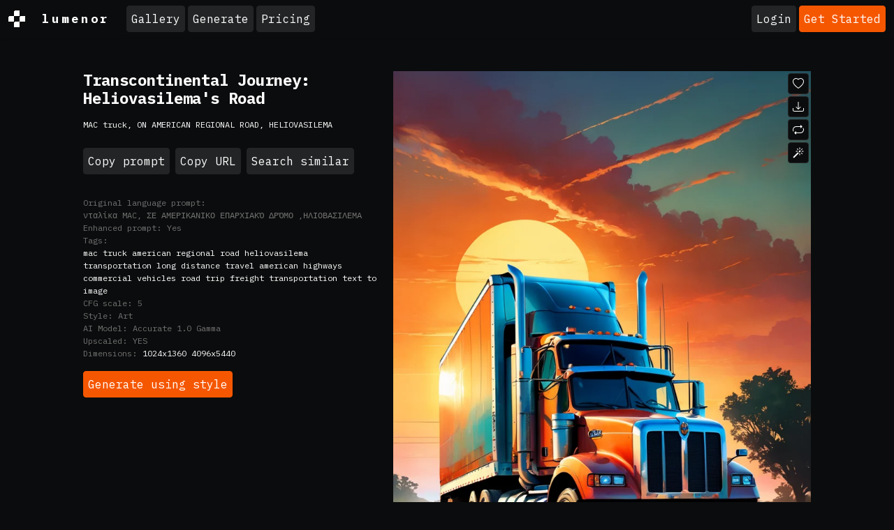

--- FILE ---
content_type: text/html; charset=UTF-8
request_url: https://lumenor.ai/ai-generated-images-gallery/ntalika-mac-amerikaniko-eparchiako-dromo-hqqmRNckLG/
body_size: 19008
content:
<!doctype html>
<html lang="en" class="h-100">

<head>
	<meta charset="utf-8">
	<title>Premium Free ai Images | ntalika mac se amerikaniko eparchiako dromo eliobasilema</title>
	<meta name="viewport" content="width=device-width, initial-scale=1">
	<meta name="google-adsense-account" content="ca-pub-7863983431289839">
	<!--<script async src="https://pagead2.googlesyndication.com/pagead/js/adsbygoogle.js?client=ca-pub-7863983431289839" crossorigin="anonymous"></script>-->

	<link rel="preconnect" href="https://cdn.lumenor.ai" crossorigin>
	<link rel="preconnect" href="https://imagedelivery.net" crossorigin>
	<link rel="stylesheet" href="https://cdn.lumenor.ai/css/dropzone-6.0.0.min.css">
	<link rel="stylesheet" href="/assets/bootstrap-night.css?ver=20240129">
	<link rel="stylesheet" href="/assets/main.css?ver=20240729">
	<meta name="description" content="Download Free ai Generated: MAC truck, ON AMERICAN REGIONAL ROAD, HELIOVASILEMA; νταλίκα MAC, ΣΕ ΑΜΕΡΙΚΑΝΙΚΟ ΕΠΑΡΧΙΑΚΌ ΔΡΌΜΟ ,ΗΛΙΟΒΑΣΙΛΕΜΑ">
	<link rel="shortlink" href="https://lumenor.ai/ai-generated-images-gallery/hqqmRNckLG/">
	<link rel="canonical" href="https://lumenor.ai/ai-generated-images-gallery/ntalika-mac-amerikaniko-eparchiako-dromo-hqqmRNckLG/">
	<meta property="og:url" content="https://lumenor.ai/ai-generated-images-gallery/ntalika-mac-amerikaniko-eparchiako-dromo-hqqmRNckLG/">
	<meta property="og:title" content="Premium Free ai Images | ntalika mac se amerikaniko eparchiako dromo eliobasilema">
	<meta property="og:description" content="Download Free ai Generated: MAC truck, ON AMERICAN REGIONAL ROAD, HELIOVASILEMA; νταλίκα MAC, ΣΕ ΑΜΕΡΙΚΑΝΙΚΟ ΕΠΑΡΧΙΑΚΌ ΔΡΌΜΟ ,ΗΛΙΟΒΑΣΙΛΕΜΑ">
	<meta property="og:image" content="https://imagedelivery.net/F5KOmplEz0rStV2qDKhYag/856e9952-c584-4a3d-8f17-119e25cfeb00/tn">
	<meta property="og:type" content="website">
	<meta property="twitter:card" content="summary_large_image">
	<meta property="twitter:site" content="@lumenorai">
	<meta property="twitter:title" content="Premium Free ai Images | ntalika mac se amerikaniko eparchiako dromo eliobasilema">
	<meta property="twitter:image" content="https://imagedelivery.net/F5KOmplEz0rStV2qDKhYag/856e9952-c584-4a3d-8f17-119e25cfeb00/tn">
	<script type="text/javascript">(function(w,s){var e=document.createElement("script");e.type="text/javascript";e.async=true;e.src="https://cdn-eu.pagesense.io/js/yellowimagesinc/befe42a2c183448e91ce2c6f41695cdb.js";var x=document.getElementsByTagName("script")[0];x.parentNode.insertBefore(e,x);})(window,"script");</script>
	<script>
		(function (w, d, s, l, i) {
			w[l] = w[l] || [];
			w[l].push({
				'gtm.start': new Date().getTime(),
				event: 'gtm.js'
			});
			var f = d.getElementsByTagName(s)[0], j = d.createElement(s), dl = l != 'dataLayer' ? '&l=' + l : '';
			j.async = true;
			j.src = 'https://www.googletagmanager.com/gtm.js?id=' + i + dl;
			f.parentNode.insertBefore(j, f);
		})(window, document, 'script', 'dataLayer', 'GTM-5J5H2CC');
	</script>
	<script async src="https://www.googletagmanager.com/gtag/js?id=G-VFGMD4SH72"></script>
	<script>
		window.dataLayer = window.dataLayer || [];
		function gtag() {
			dataLayer.push(arguments);
		}
		gtag('js', new Date());
		gtag('config', 'G-VFGMD4SH72');
	</script>
	<link rel="icon" href="https://cdn.lumenor.ai/lumenor/favicons/favicon.ico" sizes="any">
	<link rel="icon" href="https://cdn.lumenor.ai/lumenor/favicons/favicon.svg" type="image/svg+xml">
	<link rel="apple-touch-icon" href="https://cdn.lumenor.ai/lumenor/favicons/apple-touch-icon.png">
	<link rel="manifest" href="/manifest.webmanifest">
	<meta name="apple-mobile-web-app-capable" content="yes">
	<meta name="msapplication-TileColor" content="#000">
	<meta name="viewport" content="initial-scale=1, viewport-fit=cover, width=device-width">
	<meta name="apple-mobile-web-app-status-bar-style" content="black-translucent">
	<meta name="theme-color" content="#000">
	</head>
<body class="d-flex flex-column h-100">
	<noscript><iframe src="https://www.googletagmanager.com/ns.html?id=GTM-5J5H2CC" height="0" width="0" style="display:none;visibility:hidden"></iframe></noscript>
	<svg xmlns="http://www.w3.org/2000/svg" style="display: none;">
	<symbol id="logo" viewBox="0 0 200 200"><path fill="currentColor" d="M186.1 101.1c0 37.3-16.5 64.2-36.7 85.9-7.4 4.2-15.4 7.5-23.8 9.7-5-2.8-10.9-1.6-19.1 3.1a99.43 99.43 0 0 1-20-.7c-3.4-6.4-8-13.2-26.6-7.4-4.8-2.1-9.3-4.5-13.7-7.3 4.8-12.7-29.4-47.3-29.4-82.8 0-55.2 48.7-93.1 83.1-91.8 23.2.9 39.2 12.6 61.4 11.3 1.8 1.4 3.6 2.8 5.3 4.4 6.5 24.9 19.5 46 19.5 75.6z"/><path d="M46.3 184.4c21.4-18.9 46-33.3 66.6-39.8 6.9-18.3 12.9-37.3 17.7-54-15.3 30.2-37.2 55.8-50.7 55.6-4.2 0-13.2-8.8-13.4-23.5 2.9-27.4 33.8-70 38-88.5-15.2 6.7-54 43.8-61.9 81.4-.5 2.4 3.6 5.5 5.7 6.4-2 3-7.6 1.3-11-.5-6.7-3.6-11.7-13.9-10.9-22.5 9.2-34 46.1-74.5 73.1-76 6.9-.2 18.5 11.6 18.2 19.1 0 15.6-38.1 79.2-35.4 87.5 14-5.6 40-36.6 54.7-67.7 1.2-3.7 6.9-22.8 9.8-28.4 4.8-9.1 10.4-11.7 14.6-12.2A98.35 98.35 0 0 0 100 0C44.8 0 0 44.8 0 100c0 35.5 18.5 66.6 46.3 84.4zm80.3-26.7c-6.1 15.8-12.9 30.4-20 42.1 6.6-.4 12.9-1.5 19.1-3.1 9.5-17.9 16.6-33.4 18.6-40.7-3.7-1.1-9.9-.5-17.7 1.7zm-40 41.4c6.2-9.5 12-20.8 17.5-33-13.2 6-28.3 14.6-44.1 25.5 8.3 3.7 17.3 6.3 26.6 7.5z"/><path d="M166.6 25.5c-6.4 15.4-17.5 60.2-24.8 86.1-2.7 9.6-5.8 19.5-9.1 29.2 1.6-.1 3.1-.1 4.6 0 14 1.7 23.5 17.1 13.3 43.1l-1.2 3A99.97 99.97 0 0 0 200 100a99.6 99.6 0 0 0-33.4-74.5z"/></symbol>
	<symbol id="heart-fill" viewBox="0 0 16 16"><path fill="#F55700" fill-rule="evenodd" d="M8 1.314C12.438-3.248 23.534 4.735 8 15-7.534 4.736 3.562-3.248 8 1.314z"/></symbol>
	<symbol id="heart" viewBox="0 0 16 16"><path d="m8 2.748-.717-.737C5.6.281 2.514.878 1.4 3.053c-.523 1.023-.641 2.5.314 4.385.92 1.815 2.834 3.989 6.286 6.357 3.452-2.368 5.365-4.542 6.286-6.357.955-1.886.838-3.362.314-4.385C13.486.878 10.4.28 8.717 2.01L8 2.748zM8 15C-7.333 4.868 3.279-3.04 7.824 1.143c.06.055.119.112.176.171a3.12 3.12 0 0 1 .176-.17C12.72-3.042 23.333 4.867 8 15z"/></symbol>
	<symbol id="upscale" viewBox="0 -960 960 960"><path fill="currentColor" d="M144-144v-192h72v69l117-117 51 51-117 117h69v72H144Zm480 0v-72h69L576-333l51-51 117 117v-69h72v192H624ZM333-576 216-693v69h-72v-192h192v72h-69l117 117-51 51Zm294 0-51-51 117-117h-69v-72h192v192h-72v-69L627-576Z"/></symbol>
	<symbol id="eye" viewBox="0 0 16 16"><path d="M16 8s-3-5.5-8-5.5S0 8 0 8s3 5.5 8 5.5S16 8 16 8zM1.173 8a13.133 13.133 0 0 1 1.66-2.043C4.12 4.668 5.88 3.5 8 3.5c2.12 0 3.879 1.168 5.168 2.457A13.133 13.133 0 0 1 14.828 8c-.058.087-.122.183-.195.288-.335.48-.83 1.12-1.465 1.755C11.879 11.332 10.119 12.5 8 12.5c-2.12 0-3.879-1.168-5.168-2.457A13.134 13.134 0 0 1 1.172 8z"/><path d="M8 5.5a2.5 2.5 0 1 0 0 5 2.5 2.5 0 0 0 0-5zM4.5 8a3.5 3.5 0 1 1 7 0 3.5 3.5 0 0 1-7 0z"/></symbol>
	<symbol id="eye-fill" viewBox="0 0 16 16"><path d="M10.5 8a2.5 2.5 0 1 1-5 0 2.5 2.5 0 0 1 5 0z"/><path d="M0 8s3-5.5 8-5.5S16 8 16 8s-3 5.5-8 5.5S0 8 0 8zm8 3.5a3.5 3.5 0 1 0 0-7 3.5 3.5 0 0 0 0 7z"/></symbol>
	<symbol id="trash" viewBox="0 -960 960 960"><path d="M261-120q-24.75 0-42.375-17.625T201-180v-570h-41v-60h188v-30h264v30h188v60h-41v570q0 24-18 42t-42 18H261Zm438-630H261v570h438v-570ZM367-266h60v-399h-60v399Zm166 0h60v-399h-60v399ZM261-750v570-570Z"/></symbol>
	<symbol id="trash-fill" viewBox="0 -960 960 960"><path d="M261-120q-24 0-42-18t-18-42v-570h-41v-60h188v-30h264v30h188v60h-41v570q0 24-18 42t-42 18H261Zm106-146h60v-399h-60v399Zm166 0h60v-399h-60v399Z"/></symbol>
	<symbol id="clipboard" viewBox="0 0 16 16"><path d="M4 1.5H3a2 2 0 0 0-2 2V14a2 2 0 0 0 2 2h10a2 2 0 0 0 2-2V3.5a2 2 0 0 0-2-2h-1v1h1a1 1 0 0 1 1 1V14a1 1 0 0 1-1 1H3a1 1 0 0 1-1-1V3.5a1 1 0 0 1 1-1h1v-1z"/><path d="M9.5 1a.5.5 0 0 1 .5.5v1a.5.5 0 0 1-.5.5h-3a.5.5 0 0 1-.5-.5v-1a.5.5 0 0 1 .5-.5h3zm-3-1A1.5 1.5 0 0 0 5 1.5v1A1.5 1.5 0 0 0 6.5 4h3A1.5 1.5 0 0 0 11 2.5v-1A1.5 1.5 0 0 0 9.5 0h-3z"/></symbol>
	<symbol id="clipboard-fill" viewBox="0 0 16 16"><path fill-rule="evenodd" d="M10 1.5a.5.5 0 0 0-.5-.5h-3a.5.5 0 0 0-.5.5v1a.5.5 0 0 0 .5.5h3a.5.5 0 0 0 .5-.5v-1Zm-5 0A1.5 1.5 0 0 1 6.5 0h3A1.5 1.5 0 0 1 11 1.5v1A1.5 1.5 0 0 1 9.5 4h-3A1.5 1.5 0 0 1 5 2.5v-1Zm-2 0h1v1A2.5 2.5 0 0 0 6.5 5h3A2.5 2.5 0 0 0 12 2.5v-1h1a2 2 0 0 1 2 2V14a2 2 0 0 1-2 2H3a2 2 0 0 1-2-2V3.5a2 2 0 0 1 2-2Z"/></symbol>
	<symbol id="info-circle" viewBox="0 0 16 16"><path d="M8 15A7 7 0 1 1 8 1a7 7 0 0 1 0 14zm0 1A8 8 0 1 0 8 0a8 8 0 0 0 0 16z"/><path d="m8.93 6.588-2.29.287-.082.38.45.083c.294.07.352.176.288.469l-.738 3.468c-.194.897.105 1.319.808 1.319.545 0 1.178-.252 1.465-.598l.088-.416c-.2.176-.492.246-.686.246-.275 0-.375-.193-.304-.533L8.93 6.588zM9 4.5a1 1 0 1 1-2 0 1 1 0 0 1 2 0z"/></symbol>
	<symbol id="repeat" viewBox="0 0 16 16"><path d="M11 5.466V4H5a4 4 0 0 0-3.584 5.777.5.5 0 1 1-.896.446A5 5 0 0 1 5 3h6V1.534a.25.25 0 0 1 .41-.192l2.36 1.966c.12.1.12.284 0 .384l-2.36 1.966a.25.25 0 0 1-.41-.192Zm3.81.086a.5.5 0 0 1 .67.225A5 5 0 0 1 11 13H5v1.466a.25.25 0 0 1-.41.192l-2.36-1.966a.25.25 0 0 1 0-.384l2.36-1.966a.25.25 0 0 1 .41.192V12h6a4 4 0 0 0 3.585-5.777.5.5 0 0 1 .225-.67Z"/></symbol>
	<symbol id="magic" viewBox="0 0 16 16"><path d="M9.5 2.672a.5.5 0 1 0 1 0V.843a.5.5 0 0 0-1 0v1.829Zm4.5.035A.5.5 0 0 0 13.293 2L12 3.293a.5.5 0 1 0 .707.707L14 2.707ZM7.293 4A.5.5 0 1 0 8 3.293L6.707 2A.5.5 0 0 0 6 2.707L7.293 4Zm-.621 2.5a.5.5 0 1 0 0-1H4.843a.5.5 0 1 0 0 1h1.829Zm8.485 0a.5.5 0 1 0 0-1h-1.829a.5.5 0 0 0 0 1h1.829ZM13.293 10A.5.5 0 1 0 14 9.293L12.707 8a.5.5 0 1 0-.707.707L13.293 10ZM9.5 11.157a.5.5 0 0 0 1 0V9.328a.5.5 0 0 0-1 0v1.829Zm1.854-5.097a.5.5 0 0 0 0-.706l-.708-.708a.5.5 0 0 0-.707 0L8.646 5.94a.5.5 0 0 0 0 .707l.708.708a.5.5 0 0 0 .707 0l1.293-1.293Zm-3 3a.5.5 0 0 0 0-.706l-.708-.708a.5.5 0 0 0-.707 0L.646 13.94a.5.5 0 0 0 0 .707l.708.708a.5.5 0 0 0 .707 0L8.354 9.06Z"/></symbol>
	<symbol id="arrow-right" viewBox="0 0 16 16"><path fill="currentColor" d="M7.71 13.79c-.15-.15-.22-.29-.22-.43s.07-.29.22-.43L12 8.64H2.55a.57.57 0 0 1-.43-.19c-.13-.13-.19-.27-.19-.43s.06-.31.19-.43c.13-.13.27-.19.43-.19H12L7.7 3.1c-.15-.15-.22-.29-.22-.44 0-.15.08-.3.22-.45.15-.15.29-.22.43-.22s.29.07.43.22l5.25 5.25c.08.08.15.17.19.26a.671.671 0 0 1 0 .55c-.04.09-.1.18-.19.26l-5.25 5.25c-.15.14-.29.22-.43.22s-.29-.07-.43-.22Z" /></symbol>
	<symbol id="download" viewBox="0 0 16 16"><path d="M.5 9.9a.5.5 0 0 1 .5.5v2.5a1 1 0 0 0 1 1h12a1 1 0 0 0 1-1v-2.5a.5.5 0 0 1 1 0v2.5a2 2 0 0 1-2 2H2a2 2 0 0 1-2-2v-2.5a.5.5 0 0 1 .5-.5z"/><path d="M7.646 11.854a.5.5 0 0 0 .708 0l3-3a.5.5 0 0 0-.708-.708L8.5 10.293V1.5a.5.5 0 0 0-1 0v8.793L5.354 8.146a.5.5 0 1 0-.708.708l3 3z"/></symbol>
	<symbol id="pending" viewBox="0 0 16 16"><path d="M13.359 11.238C15.06 9.72 16 8 16 8s-3-5.5-8-5.5a7.028 7.028 0 0 0-2.79.588l.77.771A5.944 5.944 0 0 1 8 3.5c2.12 0 3.879 1.168 5.168 2.457A13.134 13.134 0 0 1 14.828 8c-.058.087-.122.183-.195.288-.335.48-.83 1.12-1.465 1.755-.165.165-.337.328-.517.486l.708.709z"/><path d="M11.297 9.176a3.5 3.5 0 0 0-4.474-4.474l.823.823a2.5 2.5 0 0 1 2.829 2.829l.822.822zm-2.943 1.299.822.822a3.5 3.5 0 0 1-4.474-4.474l.823.823a2.5 2.5 0 0 0 2.829 2.829z"/><path d="M3.35 5.47c-.18.16-.353.322-.518.487A13.134 13.134 0 0 0 1.172 8l.195.288c.335.48.83 1.12 1.465 1.755C4.121 11.332 5.881 12.5 8 12.5c.716 0 1.39-.133 2.02-.36l.77.772A7.029 7.029 0 0 1 8 13.5C3 13.5 0 8 0 8s.939-1.721 2.641-3.238l.708.709zm10.296 8.884-12-12 .708-.708 12 12-.708.708z"/></symbol>
	<symbol id="pending-fill" viewBox="0 0 16 16"><path d="m10.79 12.912-1.614-1.615a3.5 3.5 0 0 1-4.474-4.474l-2.06-2.06C.938 6.278 0 8 0 8s3 5.5 8 5.5a7.029 7.029 0 0 0 2.79-.588zM5.21 3.088A7.028 7.028 0 0 1 8 2.5c5 0 8 5.5 8 5.5s-.939 1.721-2.641 3.238l-2.062-2.062a3.5 3.5 0 0 0-4.474-4.474L5.21 3.089z"/><path d="M5.525 7.646a2.5 2.5 0 0 0 2.829 2.829l-2.83-2.829zm4.95.708-2.829-2.83a2.5 2.5 0 0 1 2.829 2.829zm3.171 6-12-12 .708-.708 12 12-.708.708z"/></symbol>
	<symbol id="grid" viewBox="0 -960 960 960"><path d="m323-205 157-94 157 95-42-178 138-120-182-16-71-168-71 167-182 16 138 120-42 178ZM233-80l65-281L80-550l288-25 112-265 112 265 288 25-218 189 65 281-247-149L233-80Zm247-355Z"/></symbol>
	<symbol id="grid-fill" viewBox="0 -960 960 960"><path d="m233-80 65-281L80-550l288-25 112-265 112 265 288 25-218 189 65 281-247-149L233-80Z"/></symbol>
	<symbol id="person-dash" viewBox="0 0 16 16"><path d="M12.5 16a3.5 3.5 0 1 0 0-7 3.5 3.5 0 0 0 0 7ZM11 12h3a.5.5 0 0 1 0 1h-3a.5.5 0 0 1 0-1Zm0-7a3 3 0 1 1-6 0 3 3 0 0 1 6 0ZM8 7a2 2 0 1 0 0-4 2 2 0 0 0 0 4Z"/><path d="M8.256 14a4.474 4.474 0 0 1-.229-1.004H3c.001-.246.154-.986.832-1.664C4.484 10.68 5.711 10 8 10c.26 0 .507.009.74.025.226-.341.496-.65.804-.918C9.077 9.038 8.564 9 8 9c-5 0-6 3-6 4s1 1 1 1h5.256Z"/></symbol>
	<symbol id="delete-forever" viewBox="0 -960 960 960"><path d="m376-300 104-104 104 104 56-56-104-104 104-104-56-56-104 104-104-104-56 56 104 104-104 104 56 56Zm-96 180q-33 0-56.5-23.5T200-200v-520h-40v-80h200v-40h240v40h200v80h-40v520q0 33-23.5 56.5T680-120H280Zm400-600H280v520h400v-520Zm-400 0v520-520Z"/></symbol>
</svg>
	<header class="header">
		<div id="discounts">
</div>

<template id="discountTemplate">
	<a
					href="https://lumenor.ai/pricing/"
					class="discount d-flex justify-content-center container-fluid py-2 flex-column flex-sm-row text-center"
	>
		<span>50% OFF Everything! Use code: <span class="discount__promo-code"></span></span>
		<span class="mx-2 d-none d-sm-block">/</span>
		<span>Shop now ➜</span>
	</a>
</template>

<script>
	const DISCOUNTS = [
		{
			startDate: new Date("2023-11-20T00:00:00Z"),
			endDate: new Date("2023-11-27T07:00:00Z"),
			promoCode: 'LUBFCW23',
			bgColor: '#F55700',
			textColor: '#FFFFFF'
		},
		{
			startDate: new Date("2023-11-27T07:00:00Z"),
			endDate: new Date("2023-12-04T07:00:00Z"),
			promoCode: 'LUBFCW23',
			bgColor: '#FFFFFF',
			textColor: '#111111'
		}
	]

	const currentDate = new Date();

	const bannerTemplate = document.getElementById('discountTemplate').content;
	function insertBanner(backgroundColor, textColor, promoCode) {
		const bannerClone = document.importNode(bannerTemplate, true)

		bannerClone.querySelector('.discount').style.backgroundColor = backgroundColor
		bannerClone.querySelector('.discount').style.color = textColor
		bannerClone.querySelector('.discount__promo-code').innerText = promoCode

		document.getElementById('discounts').appendChild(bannerClone)
	}

	for (let i = 0; i < DISCOUNTS.length; i++) {
		const discount = DISCOUNTS[i];
		if (currentDate >= discount.startDate && currentDate <= discount.endDate) {
			insertBanner(discount.bgColor, discount.textColor, discount.promoCode);
			break;
		}
	}
</script>
		<nav class="navbar navbar-expand-lg navbar-dark bg-dark shadow-sm">
			<div class="container-fluid justify-content-start">
				<a href="/" class="logo d-flex align-items-center me-3 me-xl-4">
					<div class="logo__icon me-3 me-xl-4"></div>lumenor
				</a>

									<div class="d-none d-lg-flex">
						<ul class="navbar-nav me-auto">
	<li class="nav-item">
		<a class="btn me-1 mb-2 mb-lg-0 btn-secondary" href="https://lumenor.ai/ai-generated-images-gallery/">Gallery</a>
	</li>
	<li class="nav-item">
		<a class="btn me-1 mb-2 mb-lg-0 btn-secondary" href="https://lumenor.ai/ai-image-generator/">Generate</a>
	</li>
	
	<li class="nav-item">
		<a class="btn btn-secondary" href="https://lumenor.ai/pricing/">Pricing</a>
	</li>
</ul>
					</div>

					<div class="ms-auto text-nowrap d-flex align-items-center position-relative">
												<a class="btn me-1 btn-secondary" href="https://lumenor.ai/sso/login/">Login</a>
						<a class="btn btn-warning d-none d-sm-block" href="https://lumenor.ai/sso/login/">Get Started</a>
											</div>

					<button class="navbar-toggler d-block d-lg-none" type="button" data-bs-toggle="offcanvas"
						data-bs-target="#offcanvasWithBackdrop" aria-controls="offcanvasWithBackdrop">
						<span class="navbar-toggler-icon"></span>
					</button>
				
			</div>
		</nav>
		<div class="offcanvas offcanvas-start" data-bs-scroll="true" tabindex="-1" id="offcanvasWithBackdrop"
			aria-labelledby="offcanvasWithBackdropLabel">
			<div class="offcanvas-header">
				<a href="/" class="logo d-flex align-items-center me-3 me-xl-4">
					<div class="logo__icon me-3 me-xl-4"></div>lumenor
				</a>
				<button type="button" class="btn-close text-reset" data-bs-dismiss="offcanvas" aria-label="Close"></button>
			</div>
			<div class="offcanvas-body">
				<ul class="navbar-nav me-auto">
	<li class="nav-item">
		<a class="btn me-1 mb-2 mb-lg-0 btn-secondary" href="https://lumenor.ai/ai-generated-images-gallery/">Gallery</a>
	</li>
	<li class="nav-item">
		<a class="btn me-1 mb-2 mb-lg-0 btn-secondary" href="https://lumenor.ai/ai-image-generator/">Generate</a>
	</li>
	
	<li class="nav-item">
		<a class="btn btn-secondary" href="https://lumenor.ai/pricing/">Pricing</a>
	</li>
</ul>
			</div>
		</div>
	</header>
	<main>
<section id="prompt-item" class="container-xxl pt-5 position-relative">
	<button type="button" class="btn-close d-none" data-bs-dismiss="modal" aria-label="Close"></button>

	<div class="row">
		<div class="col-xl-10 mx-auto">
			<div class="row">
				<div class="col-lg-5 mb-2 mb-lg-4 order-2 order-lg-1">
					<h1 class="prompt-header">Transcontinental Journey: Heliovasilema's Road</h1>					<p id="prompt" class="prompt-text">MAC truck, ON AMERICAN REGIONAL ROAD, HELIOVASILEMA</p>

					<div class="mt-4 mb-3 d-flex flex-wrap">
						<div class="btn btn-secondary me-2 mb-2" id="copy-prompt" data-bs-toggle="tooltip" data-bs-placement="top" data-bs-title="Copied!" data-bs-trigger="manual">Copy prompt</div>
						<div class="btn btn-secondary me-2 mb-2" id="copy-url" data-url="https://lumenor.ai/ai-generated-images-gallery/hqqmRNckLG/" data-bs-toggle="tooltip" data-bs-placement="top" data-bs-title="Copied!" data-bs-trigger="manual">Copy URL</div>
						<a class="btn btn-secondary me-2 mb-2" href="https://lumenor.ai/ai-generated-images-gallery/s/ntalika MAC/">Search similar</a>
					</div>

					<dl class="text-muted">
											<div class="row gx-2">
							<dt class="col-auto m-0 prompt-text">Original language prompt:</dt>
							<dd class="col-auto m-0 prompt-text">νταλίκα MAC, ΣΕ ΑΜΕΡΙΚΑΝΙΚΟ ΕΠΑΡΧΙΑΚΌ ΔΡΌΜΟ ,ΗΛΙΟΒΑΣΙΛΕΜΑ</dd>
						</div>
											<!--<div class="row gx-2">
							<dt class="col-auto m-0 prompt-text">Negative prompt:</dt>
							<dd class="col-auto m-0 prompt-text">–&nbsp;</dd>
						</div> -->
						<div class="row gx-2">
							<dt class="col-auto m-0 prompt-text">Enhanced prompt:</dt>
							<dd class="col-auto m-0 prompt-text">Yes</dd>
						</div>
											<div class="row gx-2">
							<dt class="col-auto m-0 prompt-text">Tags:</dt>
							<dd class="col-auto m-0 prompt-text"><a href="https://lumenor.ai/ai-generated-images-gallery/s/mac truck/">mac truck</a> <a href="https://lumenor.ai/ai-generated-images-gallery/s/american regional road/">american regional road</a> <a href="https://lumenor.ai/ai-generated-images-gallery/s/heliovasilema/">heliovasilema</a> <a href="https://lumenor.ai/ai-generated-images-gallery/s/transportation/">transportation</a> <a href="https://lumenor.ai/ai-generated-images-gallery/s/long distance travel/">long distance travel</a> <a href="https://lumenor.ai/ai-generated-images-gallery/s/american highways/">american highways</a> <a href="https://lumenor.ai/ai-generated-images-gallery/s/commercial vehicles/">commercial vehicles</a> <a href="https://lumenor.ai/ai-generated-images-gallery/s/road trip/">road trip</a> <a href="https://lumenor.ai/ai-generated-images-gallery/s/freight transportation/">freight transportation</a> <a href="https://lumenor.ai/ai-generated-images-gallery/s/text to image/">text to image</a> </dd>
						</div>
											<div class="row gx-2">
							<dt class="col-auto m-0 prompt-text">CFG scale:</dt>
							<dd class="col-auto m-0 prompt-text">5</dd>
						</div>
												<div class="row gx-2">
							<dt class="col-auto m-0 prompt-text">Style:</dt>
							<dd class="col-auto m-0 prompt-text">Art</dd>
						</div>
						<div class="row gx-2">
							<dt class="col-auto m-0 prompt-text">AI Model:</dt>
							<dd class="col-auto m-0 prompt-text">Accurate 1.0 Gamma</dd>
						</div>
						<div class="row gx-2">
							<dt class="col-auto m-0 prompt-text">Upscaled:</dt>
							<dd class="col-auto m-0 prompt-text"><span id="upscaled"></span></dd>
						</div>
						<div class="row gx-2">
							<dt class="col-auto m-0 prompt-text">Dimensions:</dt>
							<dd class="col-auto m-0 prompt-text">
								<a href="" id="dim-src" target="_blank" title="Source" class="prompt-text">1024x1360</a>
								<a href="" id="dim-upscaled" target="_blank" class="prompt-text" title="Upscaled"></a>
							</dd>
						</div>
											</dl>

					<a id="btn-similar" href="https://lumenor.ai/ai-image-generator/hqqmRNckLG/" class="btn btn-warning">Generate using style</a>

					<!-- 						<div class="vda pt-4">
							<script async src="https://pagead2.googlesyndication.com/pagead/js/adsbygoogle.js?client=ca-pub-7863983431289839" crossorigin="anonymous"></script>
							<ins class="adsbygoogle" data-ad-client="ca-pub-7863983431289839" data-ad-slot="1456999359" data-ad-format="auto" data-full-width-responsive="true"></ins>
							<script>
								(adsbygoogle = window.adsbygoogle || []).push({});
							</script>
						</div>
					 -->

				</div>
				<div class="col-lg-7 order-1 order-lg-2 mb-4 mb-lg-0">
					<div id="carousel-prompt" class="carousel slide" data-bs-ride="carousel" data-bs-interval="false" data-token="a88939229084e29190771d0f0fdc2abfa41238df89edfebf3bac44834f8f2163" data-url="https://lumenor.ai/ajax/moderation/image/">

						<div class="carousel-inner">
													<div class="image-show position-relative carousel-item active" data-id="150978" itemscope itemtype="https://schema.org/ImageObject">
								<div class="d-none">
									<span itemprop="name">νταλίκα MAC, ΣΕ ΑΜΕΡΙΚΑΝΙΚΟ ΕΠΑΡΧΙΑΚΌ ΔΡΌΜΟ ,ΗΛΙΟΒΑΣΙΛΕΜΑ</span>
									<span itemprop="license">https://lumenor.ai/terms-of-service/</span>
									<span itemprop="acquireLicensePage">https://lumenor.ai/ai-generated-images-gallery/hqqmRNckLG/</span>
									<span itemprop="creator" itemtype="https://schema.org/Organization" itemscope>
									<meta itemprop="name" content="lumenor AI" />
									</span>
									<span itemprop="copyrightNotice">lumenor AI</span>
									<span itemprop="creditText">lumenor AI</span>
								</div>

								<img data-source="https://yi-ai.s3.eu-central-1.amazonaws.com/prod/670000/670095/2023/09/27-0053436-65147e3ba17b4.png" src="https://lumenor.ai/cdn-cgi/imagedelivery/F5KOmplEz0rStV2qDKhYag/856e9952-c584-4a3d-8f17-119e25cfeb00/source" class="d-block w-100" alt="νταλίκα MAC, ΣΕ ΑΜΕΡΙΚΑΝΙΚΟ ΕΠΑΡΧΙΑΚΌ ΔΡΌΜΟ ,ΗΛΙΟΒΑΣΙΛΕΜΑ" itemprop="contentUrl">

								
								<button data-bs-placement="right" data-bs-toggle="tooltip" title="Like" data-liked="" data-id="150978" class="like d-inline-flex btn btn-dark">
								<svg width="16" height="16" fill="currentColor" class="bi" class="me-2"><use xlink:href="#heart"></use></svg></button>
								<button data-bs-placement="right" data-bs-toggle="tooltip" title="Download" class="download d-inline-flex btn btn-dark">
								<svg width="16" height="16" fill="currentColor" class="bi" class="me-2"><use xlink:href="#download"></use></svg></button>
								<button data-bs-placement="right" data-bs-toggle="tooltip" title="Generate variations" data-id="150978" data-prompt-id="53436" class="variation d-inline-flex btn btn-dark">
								<svg width="16" height="16" fill="currentColor" class="bi" class="me-2"><use xlink:href="#repeat"></use></svg></button>
								<button data-bs-placement="right" data-bs-toggle="tooltip" title="Generate using style" data-url="https://lumenor.ai/ai-image-generator/hqqmRNckLG/150978/" class="similar d-inline-flex btn btn-dark">
								<svg width="16" height="16" fill="currentColor" class="bi" class="me-2"><use xlink:href="#magic"></use></svg></button>
								<button data-bs-placement="right" data-bs-toggle="tooltip" title="Upscale" data-url="https://yi-ai.s3.eu-central-1.amazonaws.com/prod/670000/670095/2023/09/27-0003017-65147f238cccd-upscaled.png" data-id="150978" class="upscale d-inline-flex btn btn-dark visually-hidden">
									<svg width="16" height="16" fill="currentColor" class="bi" class="me-2"><use xlink:href="#upscale"></use></svg>
								</button>
							</div>
																		</div>

						<div class="carousel-indicators">
															<button id="carusel150978" type="button" data-bs-target="#carousel-prompt" data-bs-slide-to="0" aria-label="Variant 0" class="carousel-thumbs__item active" aria-current="true">
									<img src="https://lumenor.ai/cdn-cgi/imagedelivery/F5KOmplEz0rStV2qDKhYag/856e9952-c584-4a3d-8f17-119e25cfeb00/source" class="img-fluid" alt="νταλίκα MAC, ΣΕ ΑΜΕΡΙΚΑΝΙΚΟ ΕΠΑΡΧΙΑΚΌ ΔΡΌΜΟ ,ΗΛΙΟΒΑΣΙΛΕΜΑ" >
								</button>
													</div>
					</div>

				</div>

				<!--					<div class="col-12 pt-4 order-5">
						<div class="vda">
							<script async src="https://pagead2.googlesyndication.com/pagead/js/adsbygoogle.js?client=ca-pub-7863983431289839" crossorigin="anonymous"></script>
							<ins class="adsbygoogle" data-ad-client="ca-pub-7863983431289839" data-ad-slot="8022407701"  data-ad-format="auto" data-full-width-responsive="true"></ins>
							<script>
								(adsbygoogle = window.adsbygoogle || []).push({});
							</script>
						</div>
					</div>
				-->

			</div>
		</div>
	</div>
</section>
<!-- Elements -->
<div id="templates" class="visually-hidden">
	<div id="prompt-show">
		<a class="gallery__item" href="#" title="Gallery item">
			<img class="img-fluid" src="data:image/svg+xml;charset=utf8,%3Csvg%20xmlns='http://www.w3.org/2000/svg'%3E%3C/svg%3E" width="768" height="768" alt="">
			<div class="gallery__actions">
				<button title="Like" data-liked="" data-id="" class="like d-inline-flex btn btn-dark"><svg width="16" height="16" fill="currentColor" class="bi" class="me-2"><use xlink:href="#heart"></use></svg></button>
							</div>
		</a>
	</div>
	<div id="post-show-paginate">
		<a class="btn btn-secondary me-2" href=""></a>
	</div>
	<div id="post-show-empty">
		<h1>Nothing here</h1>
	</div>
	<div id="post-show">
		<div>
			<h4 class="post-title"></h4>
			<p><span class="post-category_name"></span> <span class="post-published_at text-muted"></span></p>
			<p class="post-excerpt"></p>
			<p><a class="btn btn-secondary post-url" href="">Read more &rarr;</a></p>
		</div>
	</div>
</div>

<!-- Basic Toast -->
<div class="position-fixed bottom-0 end-0 p-3" style="z-index: 9999">
	<div id="basic-toast" class="toast" role="alert" aria-live="assertive" aria-atomic="true" data-bs-delay="5000" data-bs-autohide="true">
		<div class="toast-header">
			<div class="toast-title me-auto"></div>
			<button type="button" class="btn-close" data-bs-dismiss="toast" aria-label="Close"></button>
		</div>
		<div class="toast-body"></div>
	</div>
</div>

<!-- Center Toast -->
<div class="position-fixed p-3 top-50 start-50 translate-middle" style="z-index: 9999">
	<div id="center-toast" class="toast" role="alert" aria-live="assertive" aria-atomic="true" data-bs-delay="20000" data-bs-autohide="true">
		<div class="toast-header">
			<div class="toast-title me-auto"></div>
			<button type="button" class="btn-close" data-bs-dismiss="toast" aria-label="Close"></button>
		</div>
		<div class="toast-body"></div>
	</div>
</div>

<!-- Prompt Modal -->
<div id="prompt-modal" class="modal fade modal_prompt" data-bs-keyboard="false" tabindex="-1" aria-hidden="true">
	<div class="modal-dialog modal-xl" >
		<div class="modal-content">
			<div class="modal-body"></div>
		</div>
	</div>
</div>
</main>

<footer class="footer text-muted mt-auto">
	<div class="container-xxl">
		
		<small class="text-dark">Make your idea matter! Trademarks and brands are the property of their respective owners. <br>&copy; 2015–2026 Yellow Images Inc. Vancouver, BC, Canada.</small>
	</div>
</footer>
<script src="https://cdn.lumenor.ai/js/jquery-3.7.0.min.js"></script>
<script src="https://cdn.lumenor.ai/js/bootstrap.bundle-5.1.3.min.js"></script>
<script src="https://cdn.lumenor.ai/js/dropzone-6.0.0.min.js"></script>
<script src="https://cdn.lumenor.ai/js/imagesloaded.pkgd-5.0.0.min.js"></script>
<script src="https://cdn.lumenor.ai/js/masonry.pkgd-4.2.2.min.js"></script>
<script src="https://cdn.lumenor.ai/js/swiper-9.4.1.min.js"></script>
<script>
/**
 * ----------------------------------
 * MASONRY WRAPPER PLUGIN
 * bring magic to floated images list
 * ----------------------------------
 */
(function($, window, document, undefined) {
	var pluginName = 'masonryGrid';

	function Plugin(element, options) {
		// Store a reference to the source element
		this.el = element;

		// Store a jQuery reference  to the source element
		this.$el = $(element);

		// Set the instance options extending the plugin defaults and the options passed by the user
		this.options = $.extend({}, $.fn[pluginName].defaults, options);

		// Initialize the plugin instance
		this.init();
	}

	Plugin.prototype = {
		init: function() {
			// Add empty grid sizer for width calculation
			this.$el.append('<div class="gallery__sizer"></div>');

			// init desandro's masonry plugin
			this.$el.masonry(this.options)

			// listen for elements assertions
			this.$el.on('insert.' + pluginName, function(event, items, type) {
				var methodType = type === 'prepend' ? 'prepended' : 'appended'

				if (items) {
					this.insertItems(items, type)
				}
			}.bind(this))

			// listen for elements updates
			this.$el.on('update.' + pluginName, function(event, items, type) {
				type = type || 'update'
				if (items.length) {
					this.updateItems(items, type)
				}
			}.bind(this))

			if (this.$el.data('template')) {
				$(this.$el.data('template')).find('.gallery__item').addClass('is-loading')
			}
		},
		destroy: function() {
			this.$el.off('append.' + pluginName)

			if (this.$el.data('template')) {
				$(this.$el.data('template')).find('.gallery__item').removeClass('is-loading')
			}
		},

		updateItems: function(items, type) {
			var $grid = this.$el
			var methods = {
				'append': 'appended',
				'prepend': 'prepended',
				'update': 'layout'
			}

			$grid.masonry( methods[type], items );

			$(items).imagesLoaded().progress( function( imgLoad, image ) {
				var $item = $( image.img ).parents('.gallery__item');
				$item.removeClass('is-loading');
			});

			$(items).filter('.vda.is-loading').removeClass('is-loading')
		}
	};

	$.fn[pluginName] = function(options) {
		var args = arguments;

		if (options === undefined || typeof options === 'object') {
			// Creates a new plugin instance, for each selected element, and stores a reference withint the element's data
			return this.each(function() {
				if (!$.data(this, 'plugin_' + pluginName)) {
					$.data(this, 'plugin_' + pluginName, new Plugin(this, options));
				}
			});
		} else if (typeof options === 'string' && options[0] !== '_' && options !== 'init') {
			// Call a public plugin method (not starting with an underscore) for each selected element.
			if (Array.prototype.slice.call(args, 1).length == 0 && $.inArray(options, $.fn[pluginName].getters) != -1) {
				// If the user does not pass any arguments and the method allows to work as a getter then break the chainability so we can return a value instead the element reference.
				var instance = $.data(this[0], 'plugin_' + pluginName);

				return instance[options].apply(instance, Array.prototype.slice.call(args, 1));
			} else {
				// Invoke the speficied method on each selected element
				return this.each(function() {
					var instance = $.data(this, 'plugin_' + pluginName);
					if (instance instanceof Plugin && typeof instance[options] === 'function') {
						instance[options].apply(instance, Array.prototype.slice.call(args, 1));
					}
				});
			}
		}
	};

	/**
	 * Default options
	 */
	$.fn[pluginName].defaults = {
		itemSelector: '.gallery__item',
		columnWidth: '.gallery__sizer',
		percentPosition: true,
		gutter: 0,
		horizontalOrder: true,
		stagger: '0.05s',
		transitionDuration: 0 // '0.2s',
	};

})(jQuery, window, document);

$(function() {
	var $toast = $('#basic-toast'),
			$toastTitle = $toast.find('.toast-title'),
			$toastBody = $toast.find('.toast-body')

	$($toast).on('hidden.bs.toast', function () {
		$toastTitle.html('');
		$toastBody.html('');
	})

	/*
	 * Custom range input track
	 */
	const ranges = document.querySelectorAll('#jsRange')

	// Adding a listener to every input in order to have a dynamic progress
	for (const range of ranges) {
			range.addEventListener('input', () => {
					const value = (range.value - range.min) / (range.max - range.min) * 100
					range.style.setProperty('--value', value + '%')
			})
	}

	document.addEventListener('DOMContentLoaded', () => {
			for (const range of ranges) {
					const value = (range.value - range.min) / (range.max - range.min) * 100
					range.style.setProperty('--value', value + '%')
			}
	})

	document.addEventListener("DOMContentReady", function() {
		$("#basic-toast").toast();
	});

	// var toastElList = [].slice.call(document.querySelectorAll('.toast'))
	// var toastList = toastElList.map(function (toastEl) {
	// 	return new bootstrap.Toast(toastEl)
	// })

	$('[data-bs-toggle="tooltip"]').tooltip()

	/**
	 * Query string params
	 */
	const qs = new Proxy(new URLSearchParams(window.location.search), {
		get: (searchParams, prop) => searchParams.get(prop),
	});

	/**
	 * Packs card selector handler
	 */
	var select_pack = function(e) {
		var s = $(this).find(':selected').data('detail');

		$('#pack-button').attr('href', s.url);
		$('#pack-price').html(s.price);
	}

	/**
	 * ----------------------------------
	 * RANDOM
	 * ----------------------------------
	 */
	$.fn.rnd = function()
	{
		var get = function(min, max)
		{
			const minCeiled = Math.ceil(min);
			const maxFloored = Math.floor(max);
			return Math.floor(Math.random() * (maxFloored - minCeiled + 1) + minCeiled);
		}
		if(!$(this).val() || !$('#lock_seed').is(':checked')){
			$(this).val(get($(this).attr('min'), $(this).attr('max')));
		}

		return this;
	}
	$('#seed').rnd();

	/**
	 * ----------------------------------
	 * PARTS PLUGIN
	 * simple parts injection
	 * ----------------------------------
	 */
	$.fn.parts = function(){
		const prefix = 'part-';
		const base_url = 'https://lumenor.ai/parts/';
		var parts = $(this);

		if(!parts.length){
			return this;
		}

		$.each(parts, function(index, item) {
			var slug = $(item).attr('id').replace(prefix, '');
			var url = base_url.replace(/\/?$/, '') + '/' + slug;
			$.ajax({
				type: 'GET',
				url: url,
				async: true,
				cache: true,
				error: function (xhr, ajaxOptions, thrownError) {},
				beforeSend: function () {},
				success: function (response, textStatus, xhr) {
					$(item).html(response);
					if('examples' == slug && $('#examples-swiper').length) {
						var swiper = new Swiper('#examples-swiper', {
							slidesPerView: 'auto',
							spaceBetween: 0,
							a11y: {
								slideRole: 'tab'
							},
						});
						$('#examples-swiper .swiper-slide').on('click', function() {
							$(this).tab('show');
						})
					}
					if('subscription-frontpage' == slug && $('select#pack').length){
						$('select#pack').on('change', select_pack).trigger('change');
					}
				}
			});
		});

		return this;
	};

	/**
	 * ----------------------------------
	 * GALLERY PLUGIN
	 * simple infinite ajax gallery
	 * ----------------------------------
	 */
	$.fn.gallery = function(callback){
		var $list = $(this);
		var isPromptPage = this[0].id === 'recent'

		var loadItems = function(){
			if(!$list.data('url')){
				return;
			}
			if(typeof $list.data('process') == 'undefined'){
				$list.data('process', false);
			}
			if(!$list.data('url') || $list.data('process')){
				return;
			}

			$.ajax({
				type: 'GET',
				url: $list.data('url'),
				cache: true,
				dataType: 'json',
				accepts: { json: 'application/json' },
				error: function (xhr, ajaxOptions, thrownError) {
					$list.data('url', null).data('process', false);
				},
				beforeSend: function (xhr, settings) {
					$list.data('process', true);
				},
				success: function (response, textStatus, xhr) {
					$list.data('url', null);

					if (isPromptPage) {
						$($list.data('template')).find('.gallery__actions').remove()
					} else {
						$('#subscription-front').removeClass('visually-hidden');

						if(xhr.getResponseHeader('Pagination-Next')){
							$list.data('url', xhr.getResponseHeader('Pagination-Next'));
						}
						if(xhr.getResponseHeader('Pagination-Total')){
							$('#results-number')
								.removeClass('visually-hidden')
								.find('#results-total')
								.text(xhr.getResponseHeader('Pagination-Total'))
							;
						}
					}
					if (response.length) {
						$list.removeClass('gallery_empty')

						var elementsList = [];

						var daNumber = 8

						$.each(response, function(index, item) {
							var $element = $($($list.data('template')).html())

							$element.attr('title', item.title);

							if (isPromptPage) {
								if (item.id) {
									$element.attr('href', item.prompt_url + item.id);
								} else {
									$element.attr('data-id', item.prompt_id).addClass('is-processing')
								}
							} else {
								$element.attr('href', item.url)

								$element.find('button.like')
									.attr('data-id', item.cover_id)
									.attr('data-liked', item.liked)
								;
								if(item.liked){
									$element.find('.like svg use').attr('xlink:href', '#heart-fill');
								}

								if(typeof item.can_moderate !== 'undefined' && item.can_moderate){
									if(typeof item.public_status != 'undefined'){
										var o = $element.find('.moderation [data-status="' + item.public_status + '"] svg use');
										if(o.length){
											o.attr('xlink:href', o.attr('xlink:href') + '-fill');
											o.parents('.mod-act').prop('disabled', true);
											o.parents('.moderation').attr('data-id', item.id);
										}
									}

									if(item.width < item.height || typeof item.is_frontpage == 'undefined'){
										if(item.is_frontpage){
											var f = $element.find('button.front');
											var o = f.find('svg use');
											o.attr('xlink:href', o.attr('xlink:href') + '-fill');
											f.attr('data-front', 'no').attr('title', 'Do not display on frontpage');
										}
									}else{
										$element.find('button.front').remove();
									}

								} else {
									$element.find('.moderation').remove();
								}
							}

							var $image = $element.find('img')

							if(item['cover'] || item['tn']) {
								$image.attr('src', item['cover'] || item['tn'])
							}
							if (item['width'] && item['height']) {
								$image.attr('width', item.width).attr('height', item.height)
							}
							if(item['alt']){
								$image.attr('alt', item['alt']);
							}

							$list.append($element);
							elementsList.push($element.get(0))

							//if ($('body').hasClass('has-vda') && index == daNumber) {
								//var $da = $('<div class="gallery__item vda is-loading"><div class="vda__content">' +
								//'<script async src="https://pagead2.googlesyndication.com/pagead/js/adsbygoogle.js?client=ca-pub-7863983431289839" crossorigin="anonymous"><\/script>' +
								//'<ins class="adsbygoogle" data-ad-client="ca-pub-7863983431289839" data-ad-slot="4345573496" data-ad-format="auto" data-full-width-responsive="true"></ins>' +
								//'<script>(adsbygoogle = window.adsbygoogle || []).push({});<\/script>' +
								//'</div></div>')

								//$list.append($da);
								//elementsList.push($da.get(0))
							//}
						});

						if (elementsList) {
							$list.trigger('update.masonryGrid', [elementsList, 'append'])
						}
					} else if ($list.hasClass('gallery_empty')) {
						if(qs.q || /(ai-generated-images-gallery|history)\/s\/.+/.test(window.location.href)){
							$('#search-empty').removeClass('d-none')
						}
					}

					$list.data('process', false);

					if (typeof callback === 'function') {
						callback()
					}
				}
			});
		};

		loadItems();

		if (!!$list.data('infinity')) {
			$(window).on('scroll', function(){
				if($(document).height() - $(this).outerHeight(true) - 30 < $(this).scrollTop()){
					loadItems();
				}
			});
		}

		return this;
	};

	/**
	 * ----------------------------------
	 * LIKE PLUGIN
	 * simple like ajax action
	 * ----------------------------------
	 */
	$.fn.like = function(){
	var gallery = $(this);

	gallery.on('click', '.like', function(e){
			e.preventDefault();
			e.stopPropagation();
			var me = $(this);
			var data = {
				image_id: me.data('id'),
				csrf_token: gallery.data('token'),
				liked: me.data('liked')
			};
			$.ajax({
				type: 'POST',
				url: 'https://lumenor.ai/ajax/like/',
				cache: false,
				data: data,
				dataType: 'json',
				accepts: {
					json: 'application/json'
				},
				error: function (xhr, ajaxOptions, thrownError) {
					if(401 == xhr.status){
						var error = 'You must be logged in to make a like';
						if(typeof xhr.responseJSON.message != 'undefined'){
							error = xhr.responseJSON.message;
						}

						$toastTitle.html('Unauthorized');
						$toastBody.html(error);
						$($toast).toast('show');
					}
				},
				beforeSend: function () {},
				success: function (response, textStatus, xhr) {
					me.data('liked', response.liked);
					var svg = 'heart';
					if(response.liked){
						svg = 'heart-fill';
					}
					me.find('svg use').attr('xlink:href', '#'+svg);
				}
			});
			return false;
		});

		return this;
	};

	/**
	 * ----------------------------------
	 * UPSCALE PLUGIN
	 * simple upscale ajax action
	 * ----------------------------------
	 */
	$.fn.upscale = function(){
		var gallery = $(this);

		gallery.on('click', '.upscale', function(e){
			e.preventDefault();
			e.stopPropagation();
			var me = $(this);

			if(typeof me.data('url') != 'undefined' && me.data('url')){
				window.open(me.data('url'), '_blank').focus();
				return false;
			}

			var data = {
				image_id: me.data('id'),
				csrf_token: gallery.data('token')
			};
			$.ajax({
				type: 'POST',
				url: 'https://lumenor.ai/ajax/upscale/',
				cache: false,
				data: data,
				dataType: 'json',
				accepts: {
					json: 'application/json'
				},
				error: function (xhr, ajaxOptions, thrownError) {
					if(401 == xhr.status){
						var error = 'You must be logged in to query image upscaling';
						if(typeof xhr.responseJSON.message != 'undefined'){
							error = xhr.responseJSON.message;
						}

						$toastTitle.html('Unauthorized');
						$toastBody.html(error);
						$($toast).toast('show');
					}
					var error = 'Something went wrong';
					if(typeof xhr.responseJSON.message != 'undefined'){
						error = xhr.responseJSON.message;
					}

					$toastTitle.html('Information');
					$toastBody.html(error);
					$($toast).toast('show');
				},
				beforeSend: function () {},
				success: function (response, textStatus, xhr) {
					if(response.image_id){
						$toastTitle.html('Done');
						$toastBody.html('Successfully queued.<br>It may take a few minutes');
						$($toast).toast('show');
					}
				}
			});
			return false;
		});
		return this;
	}

	/**
	 * ----------------------------------
	 * MODERATION PLUGIN
	 * moderation ajax action
	 * ----------------------------------
	 */
	$.fn.moderation = function(){
		var gallery = $(this);
		var toast = $("#center-toast");

		gallery.on('click', '.moderation .mod-act.delete', function(e){
			e.preventDefault();
			e.stopPropagation();

			if(!confirm('Are You sure?\nIt cannot be undone.')){
				return false;
			}
			if(bootstrap.Tooltip.getInstance($(this))){
				bootstrap.Tooltip.getInstance($(this)).hide();
			}

			var me = $(this);
			var url = 'https://lumenor.ai/ajax/delete-forever/';
			var data = {
				id: me.parents('.moderation').data('id'),
				csrf_token: gallery.data('token'),
				type: me.data('type')
			};
			$.ajax({
				type: 'POST',
				url: url,
				cache: false,
				data: data,
				dataType: 'json',
				accepts: {
					json: 'application/json'
				},
				beforeSend: function () {
					me.prop('disabled', true);
				},
				error: function (xhr, ajaxOptions, thrownError) {
					me.prop('disabled', false);
					var title = 'Error';
					var error = 'Something went wrong';
					if(401 == xhr.status){
						error = 'You must be logged in to make an action';
						title = 'Unauthorized';
					}
					if(typeof xhr.responseJSON.message != 'undefined'){
						error = xhr.responseJSON.message;
					}
					toast.find('.toast-title').html(title);
					toast.find('.toast-body').html(error);
					toast.toast('show');
				},
				success: function (response, textStatus, xhr) {
					if(response.id){
						toast.find('.toast-title').html('Success');
						toast.find('.toast-body').html(response.message);
						toast.toast('show');
						me.parents('.gallery__item, .image-show').css({ opacity:0.2 });
						me.parents('a, .image-show').attr('href', '#').find('button').remove();
					}else{
						me.prop('disabled', false);
					}
				}
			});

			return false;
		});

		gallery.on('click', '.moderation .mod-act:not(.front, .delete)', function(e){
			e.preventDefault();
			e.stopPropagation();
			var me = $(this);
			var url = 'https://lumenor.ai/ajax/moderation/prompt/';
			if(typeof me.parents('#carousel-prompt').data('url') != 'undefined'){
				url = me.parents('#carousel-prompt').data('url');
			}
			var data = {
				id: me.parents('.moderation').data('id'),
				csrf_token: gallery.data('token'),
				status: me.data('status')
			};
			$.ajax({
				type: 'POST',
				url: url,
				cache: false,
				data: data,
				dataType: 'json',
				accepts: {
					json: 'application/json'
				},
				error: function (xhr, ajaxOptions, thrownError) {
					if(401 == xhr.status){
						var error = 'You must be logged in to make an action';
						if(typeof xhr.responseJSON.message != 'undefined'){
							error = xhr.responseJSON.message;
						}

						$toastTitle.html('Unauthorized');
						$toastBody.html(error);
						$($toast).toast('show');
					}
				},
				beforeSend: function () {},
				success: function (response, textStatus, xhr) {
					if(response.id){
						var m = $('.moderation[data-id="'+response.id+'"]');
						var s = m.find('.mod-act:disabled svg use');
						if(s && typeof s.attr('xlink:href') != 'undefined'){
							s.attr('xlink:href', s.attr('xlink:href').replace('-fill',''));
						}
						m.find('.mod-act').prop('disabled', false);
						var o = m.find('[data-status="' + response.public_status + '"] svg use');
						o.attr('xlink:href', o.attr('xlink:href') + '-fill');
						o.parents('.mod-act').prop('disabled', true);
						bootstrap.Tooltip.getInstance(m.find('[data-status="' + response.public_status + '"]')).hide();
					}
				}
			});
			return false;
		});
		return this;
	};

	/**
	 * ----------------------------------
	 * VARIATIONS PLUGIN
	 * simple generate variations
	 * ajax action
	 * ----------------------------------
	 */
	$.fn.variation = function(){
		var gallery = $(this);
		gallery.on('click', '.variation', function(e){
			e.preventDefault();
			e.stopPropagation();
			var me = $(this);

			var data = {
				image_id: me.data('id'),
				prompt_id: me.data('prompt-id'),
				csrf_token: gallery.data('token')
			};
			$.ajax({
				type: 'POST',
				url: 'https://lumenor.ai/ajax/variation/',
				cache: false,
				data: data,
				dataType: 'json',
				accepts: {
					json: 'application/json'
				},
				error: function (xhr, ajaxOptions, thrownError) {
					if(401 == xhr.status){
						var error = 'You must be logged in to query generate image variations';
						if(typeof xhr.responseJSON.message != 'undefined'){
							error = xhr.responseJSON.message;
						}
						$toastTitle.html('Unauthorized');
						$toastBody.html(error);
						$($toast).toast('show');
					}
					var error = 'Something went wrong';
					if(typeof xhr.responseJSON.message != 'undefined'){
						error = xhr.responseJSON.message;
					}
					$toastTitle.html('Information');
					$toastBody.html(error);
					$($toast).toast('show');
				},
				beforeSend: function () {},
				success: function (response, textStatus, xhr) {
					if(response.id){
						$toastTitle.html('Done');
						$toastBody.html('Successfully queued');
						$($toast).toast('show');
					}
				}
			});
			return false;
		});
		return this;
	}

	/**
	 * ----------------------------------
	 * DOWNLOAD PLUGIN
	 * simple force download image
	 * ajax action
	 * ----------------------------------
	 */
	$.fn.download = function(){
		var gallery = $(this);
		gallery.on('click', '.download', function(e){
			e.preventDefault();
			e.stopPropagation();
			var what = 'src';
			if($('#dim-upscaled').text().length){
				what = 'upscaled';
			}
			var a = $('#dim-' + what);
			a.attr('download', a.attr('href').split('/').pop());
			a[0].click();
			a.attr('download', '');
			return false;
		});
		return this;
	}

	/**
	 * ----------------------------------
	 * DISPLAY ON FRONTPAGE PLUGIN
	 * moderation ajax action
	 * ----------------------------------
	 */
	$.fn.front = function(){
		var gallery = $(this);
		gallery.on('click', '.mod-act.front:not(.user-ban)', function(e){
			e.preventDefault();
			e.stopPropagation();
			var me = $(this);
			var url = 'https://lumenor.ai/ajax/frontpage/';

			var data = {
				id: me.parents('.moderation').data('id'),
				csrf_token: gallery.data('token'),
				front: me.attr('data-front')
			};
			$.ajax({
				type: 'POST',
				url: url,
				cache: false,
				data: data,
				dataType: 'json',
				accepts: {
					json: 'application/json'
				},
				error: function (xhr, ajaxOptions, thrownError) {
					var error = 'Something went wrong';
					if(401 == xhr.status){
						var error = 'You must be logged in';
					}
					if(typeof xhr.responseJSON.message != 'undefined'){
						error = xhr.responseJSON.message;
					}

					$toastTitle.html('Information');
					$toastBody.html(error);
					$($toast).toast('show');
				},
				beforeSend: function () {},
				success: function (response, textStatus, xhr) {
					if(response.id){
						if(response.is_frontpage){
							me.attr('data-front', 'no').attr('title', 'Do not display on frontpage');
							me.find('svg use').attr('xlink:href', '#grid-fill');
						}else{
							me.attr('data-front', 'yes').attr('title', 'Display on frontpage');
							me.find('svg use').attr('xlink:href', '#grid');
						}
					}
				}
			});
			return false;
		});
		return this;
	};

	/**
	 * ----------------------------------
	 * FRONTPAGE GALLERY
	 * prompts ajax gallery
	 * ----------------------------------
	 */
	if($('#gallery').length){
		$('#gallery').masonryGrid().gallery().like().moderation().front();
		$('#filter-group').on('click', 'input[name="filter"]', function(e){
			var q = new URLSearchParams(window.location.search);
			q.set('filter', $(this).val());
			window.location = '?' + q.toString();
			$(this).parents('[role="group"]').find('input, label').prop('disabled', true);
		});
		$('[id^="part-"]').parts();
	}

	if($('#history').length){
		$('#filter-group').on('click', 'input[name="filter"]', function(e){
			var q = new URLSearchParams(window.location.search);
			q.set('filter', $(this).val());
			window.location = '?' + q.toString();
			$(this).parents('[role="group"]').find('input, label').prop('disabled', true);
		});
	}

	/**
	 * ----------------------------------
	 * LIKES
	 * prompts ajax gallery
	 * ----------------------------------
	 */
	if($('#likes').length){
		$('#likes').masonryGrid().gallery().like();
	}

	/**
	 * ----------------------------------
	 * HISTORY
	 * prompts ajax gallery
	 * ----------------------------------
	 */
	if($('#history').length){
		$('#history').masonryGrid().gallery().like().moderation().front();
	}

	/**
	 * ----------------------------------
	 * PROMPT GALLERY
	 * single prompt ajax gallery
	 * ----------------------------------
	 */

	function seturl(event) {
		var i = $('#carousel-prompt .carousel-inner').find('.carousel-item.active').index();
		if(typeof event !== 'undefined'){
			i = event.to;
		}
		var e = $('#carousel-prompt .carousel-inner .carousel-item').eq(i);
		var src = $('#dim-src');
		src.attr('href', e.find('img').data('source'));
		var url = e.find('button.upscale').data('url');
		var text = '';
		if(url){
			var d = src.text().split('x');
			text = (parseInt(d[0], 10)*4) + 'x' + (parseInt(d[1], 10)*4);
			$('#upscaled').text('Yes');
		}else{
			$('#upscaled').text('No');
		}
		$('#dim-upscaled').attr('href', url).text(text);
		$('#btn-similar').attr('href', e.find('button.similar').data('url'));
	}

	$(document).on('click', '#carousel-prompt .similar', function(e){
		e.preventDefault();
		e.stopPropagation();
		window.location.href = $(this).data('url');
		return false;
	});

	$(document).on('click', '#carousel-prompt .similar', function(e){
		e.preventDefault();
		e.stopPropagation();
		window.location.href = $(this).data('url');
		return false;
	});

	function initPromptitem($prompt) {
		$prompt
			.like()
			.upscale()
			.variation()
			.moderation()
			.download()
			.front()
			.on('slide.bs.carousel', seturl)

		seturl();

		var url = new URL(window.location.href);
		var click = url.hash ? '#carusel' + url.hash.replace('#', '') : null;
		if(click) {
			$(click).trigger('click');
		}
	}

	if($('#carousel-prompt').length){
		initPromptitem($('#carousel-prompt'))
	}

	/**
	 * ----------------------------------
	 * RECENT IMAGES
	 * subset of generation form
	 * ----------------------------------
	 */
	var attempts = 30;
	var delay = 6;
	var timer = null;

	var checkProcessingPrompts = function() {

		var process = $('#recent').find('.gallery__item.is-processing');

		if(process.length){
			var rids = {};
			$.each(process, function (index, item){
				var id = $(item).data('id');
				if(id){
					if(typeof rids[id] == 'undefined'){
						rids[id] = 1;
					}else{
						rids[id]++;
					}
				}
			});

			if(Object.keys(rids).length){
				$.each(rids, function (id, num){
					if(--attempts > 0 && !timer){
						timer = setTimeout(function(){
							$.ajax({
								type: 'GET',
								url: 'https://lumenor.ai/ajax/check-images/' + id,
								cache: false,
								dataType: 'json',
								accepts: {
									json: 'application/json'
								},
								error: function (xhr, ajaxOptions, thrownError) {},
								beforeSend: function () {},
								success: function (response, textStatus, xhr) {
									timer = null;

									var elementsList = [];

									$.each(response, function(index, item){
										var $element = $('#recent').find('.gallery__item.is-processing[data-id="'+id+'"]').first()

										$element
											.attr('href', item.prompt_url + item.id)
											.attr('title', item.title)
											.data('id', null)
											.removeClass('is-processing')

										if(item['cover'] || item['tn']){
											var $image = $element.find('img')
											$image.attr('src', item['cover'] || item['tn'])
											if (item['width'] && item['height']) {
												$image.attr('width', item.width).attr('height', item.height)
											}
										}

										elementsList.push($element.get(0))
									});

									if (elementsList) {
										$('#recent').trigger('update.masonryGrid', [elementsList, 'update'])
									}

									checkProcessingPrompts();
								}
							});
						}, 1000 * delay * num);
					}
				});
			}
		}
	}

	if($('#recent').length){
		$('#recent').masonryGrid().gallery(checkProcessingPrompts);
	}

	/**
	 * ----------------------------------
	 * GENERATION FORM
	 * main form action
	 * ----------------------------------
	 */
	if($('form#mainform').length){
		$('#images, #scale').trigger('input');

		$('#model_id').on('change', function(e){
			if(e){
				e.preventDefault();
			}
			var o = $(this).find('option:selected');
			var r = $('#scale');
			var t = $('#scale-tooltip');
			var title = t.data('title-pattern').replace('$from$', o.data('scalefrom')).replace('$to$', o.data('scaleto'));

			t.attr('title', title)

			if (typeof t.tooltip === 'function') {
				t.tooltip("dispose").tooltip({
					placement: "top",
					title: title,
					html: true
				});
			}
			var n = 0 + o.data('scalefrom') + (o.data('scaleto') - o.data('scalefrom')) / 2.0;
			r.attr('max', 1 + o.data('scaleto'));
			r.attr('min', 0 + o.data('scalefrom') - 1);
			r.val(n).trigger('input');
			return false;
		});
		$('#model_id').trigger('change');

		var f = $('form#mainform');
		var fe = f.find('input, label, button, select, textarea');

		var form_submit = function(e) {
			$('#seed').rnd();
			var form = new FormData(f[0]);
			var data = Object.fromEntries(form.entries());

			$.ajax({
				type: 'POST',
				url: f.attr('action'),
				cache: false,
				data: data,
				dataType: 'json',
				accepts: {
					json: 'application/json'
				},
				error: function (xhr, ajaxOptions, thrownError) {
					fe.prop('disabled', false);
					var error = thrownError;
					if(typeof xhr.responseJSON != 'undefined') {
						if(typeof xhr.responseJSON.error != 'undefined') {
							error = xhr.responseJSON.error;
						} else if (typeof xhr.responseJSON.message != 'undefined') {
							error = xhr.responseJSON.message;
						}
					} else if (typeof xhr.responseText != 'undefined') {
						error = xhr.responseText;
					}
					// alert('Something went wrong...');
					// console.info(xhr);
					$('#error-message').html(error);
					$('#error-div').removeClass('visually-hidden');
				},

				beforeSend: function () {
					$('#error-div, #success-div').addClass('visually-hidden');
					fe.prop('disabled', true);
				},

				success: function (response, textStatus, xhr) {

					fe.prop('disabled', false);
					$('#success-message').html('Successfully queued up');
					$('#ain').text(response.images_left);
					$('#success-div').removeClass('visually-hidden');

					var elementsList = [];
					for(var i=0; i<response.images; i++){
						var $element = $($('#templates #prompt-show').html())
						$element.attr('data-id', response.id).addClass('is-processing');

						if (response['width'] && response['height']) {
							$element.find('img')
								.attr('width', response.width)
								.attr('height', response.height)
						}
						$('#recent').prepend($element);
						elementsList.push($element.get(0))
					}

					if (elementsList) {
						$('#recent').trigger('update.masonryGrid', [elementsList, 'prepend'])
					}

					attempts = 30;
					checkProcessingPrompts();
				}
			});

		}

		var dz = $('#img2img').dropzone({
			url: "https://lumenor.ai/ajax/upload/",
			headers: {
				'X-CSRF-TOKEN': f.find('input[name="csrf_token"]').val(),
				'Accept': 'application/json'
			},
			paramName: "image_file",
			createImageThumbnails: true,
			thumbnailWidth: 200,
			thumbnailHeight: 200,
			thumbnailMethod: "crop",
			autoProcessQueue: false,
			maxFiles: 1,
			acceptedFiles: 'image/png,image/jpeg,image/webp',
			addRemoveLinks: true,
			previewsContainer: "#img2img-preview",
			maxFilesize: 5,
			maxfilesexceeded: function (file)
			{
				this.removeAllFiles();
				this.addFile(file);
			},
			sending: function(file, xhr, form_data)
			{
				fe.prop('disabled', true);
				form_data.append('dim', f.find('select[name="dim"]').val());
			},
			removedfile: function(file)
			{
				f.find('input[name="image"]').val('');
				if(file.previewElement != null && file.previewElement.parentNode != null) {
					file.previewElement.parentNode.removeChild(file.previewElement);
				}
				return this._updateMaxFilesReachedClass();
			},
			success: function(file, res)
			{
				if(typeof res.image != 'undefined' && res.image.length){
					f.find('input[name="image"]').val(res.image);
				}
				fe.prop('disabled', false);
				form_submit();
			},
			error: function (file, message)
			{
				fe.prop('disabled', false);
				if(typeof message.message != 'undefined' && message.message.length){
					message	= message.message;
				}
				// @TEMP: hardcode
				if(message != 'You can not upload any more files.'){
					$('#error-message').html(message);
					$('#error-div').removeClass('visually-hidden');
					this.removeFile(file);
					f.find('input[name="image"]').val('');
				}
			},
			init: function ()
			{
				if(typeof mockFile != 'undefined' && mockFile.url){
					this.emit("addedfile", mockFile);
					this.emit("thumbnail", mockFile, mockFile.url);
					this.files.push(mockFile);
				}
			}
		});

		$(document).on('click', '#img2img', function(e){
			// @TEMP: hardcode
			dz[0].dropzone.removeAllFiles();
			f.find('input[name="image"]').val('');
			$('#error-div').addClass('visually-hidden');
		});

		$('form#mainform').on('change', 'select[name="dim"]', function(e){
			var img = f.find('input[name="image"]');
			if(typeof img != 'undefined' && img.val() && dz[0].dropzone.files.length){
				img.val('');
				$.each(dz[0].dropzone.files, function(i, file){
					dz[0].dropzone.removeFile(file);
					file.status = null;
					file.accepted = null;
					dz[0].dropzone.addFile(file);
				});
			}
		});

		$('form#mainform').on('submit', function(e){
			e.preventDefault();
			e.stopPropagation();

			var form = new FormData(f[0]);
			var data = Object.fromEntries(form.entries());

			if(typeof data.image == 'undefined' || !data.image.length){
			 if(dz[0].dropzone.files.length){
					dz[0].dropzone.processQueue();
					return false;
				}
			}

			form_submit(e);
			return false;
		});
	}

	$(document).on('click', '#copy-prompt', function() {
		copyToClipboard($('#prompt').text().trim(), this)
	});

	$(document).on('click', '#copy-url', function() {
		let url = $(this).data('url');
		if ($('#carousel-prompt .carousel-item.active').length) {
			url += $('#carousel-prompt .carousel-item.active').data('id')
		}
		copyToClipboard(url, this)
	});

	$(document).on('click', '#copy-invite', function() {
		copyToClipboard($('#invite-url').val().trim(), this)
		$(this).blur()
	});

	function copyToClipboard(text, element) {
		if (text) {
			navigator.clipboard.writeText(text).then(function () {
				if (element) {
					var tooltip = bootstrap.Tooltip.getInstance(element)
					if (tooltip) {
						tooltip.show()
						setTimeout(function () {
							tooltip.hide()
						}, 2000);
					}
				}
			}, function () {
				console.log('Failure to copy. Check permissions for clipboard')
			})
		}
	}

	/**
	 * ----------------------------------
	 * SUBSCRIPTION FORM
	 * email form action
	 * ----------------------------------
	 */
	if($('form#subscription-form').length){

		var f = $('form#subscription-form');
		var fe = f.find('input, label, button, select, textarea');

		var email_submit = function(e) {
			var form = new FormData(f[0]);
			var data = Object.fromEntries(form.entries());
			$.ajax({
				type: 'POST',
				url: f.attr('action'),
				cache: false,
				data: data,
				dataType: 'json',
				accepts: {
					json: 'application/json'
				},
				error: function (xhr, ajaxOptions, thrownError) {
					fe.prop('disabled', false);
					var error = thrownError;
					if(typeof xhr.responseJSON != 'undefined' && typeof xhr.responseJSON.message != 'undefined') {
						error = xhr.responseJSON.message;
					} else if (typeof xhr.responseText != 'undefined') {
						error = xhr.responseText;
					}
					f.find('.subscribe__message').html(error);
				},
				beforeSend: function () {
					f.find('.subscribe__message').html('Processing...');
					fe.prop('disabled', true);
				},
				success: function (response, textStatus, xhr) {
					f.find('.subscribe__message').html('Thank you! You are successfully subscribed!');
					// f.find('input[name="email"]').val('');
					fe.prop('disabled', false);
				}
			});
		}

		f.on('submit', function(e){
			e.preventDefault();
			e.stopPropagation();
			email_submit(e);
			return false;
		});
	}

	/**
	 * ----------------------------------
	 * Modal prompt
	 * ----------------------------------
	 */
	var initialUrl = location.href
	var initialTitle = document.title

	var $promptModal = $('#prompt-modal'),
			$promptModalBody = $promptModal.find('.modal-body')

	function loadPromptModal(promptUrl) {
		if (promptUrl && promptUrl !== '#' && !$promptModal.hasClass('show')) {
			$.ajax({
				type: 'GET',
				url: promptUrl,
				cache: true,
				error: function (xhr, ajaxOptions, thrownError) {},
				beforeSend: function () {},
				success: function (response, textStatus, xhr) {
					var $content = $($(response).find('#prompt-item'))

					var newTitle = response.match(/<title>(.*?)<\/title>/);
					if (newTitle && newTitle[1]) document.title = newTitle[1];

					$promptModalBody.html($content);
					$promptModal.modal('show');

					history.pushState({
						title: document.title,
						promptUrl: promptUrl
					}, null, promptUrl);

					$($promptModal.find('[data-bs-toggle="tooltip"]')).tooltip()

					initPromptitem($promptModal.find('#carousel-prompt'))

					$promptModal.on('hidden.bs.modal', function (event) {
						history.pushState(
							{
								title: initialTitle,
								url: initialUrl
							},
							null,
							initialUrl
						);
						document.title = initialTitle

						$promptModal.off('hidden.bs.modal')
						$promptModalBody.html('')
					})
				}
			});
		}
	}

	$(document).on('click', 'a.gallery__item, a.examples__item', function(e) {
		e.preventDefault();
		loadPromptModal($(this).attr('href'))
	})

	setTimeout(function() {
		$(window).on('popstate', function(e) {
			console.log(history.state)

			if (location.href.indexOf('#') !== -1) {
				return;
			}

			if (history['state'] && typeof history.state['url'] === 'undefined') {
				if (typeof history.state['title'] !== 'undefined') {
					document.title = history.state['title']
				}

				if (typeof history.state['promptUrl'] !== 'undefined') {
					loadPromptModal(history.state['promptUrl'])

				} else {
					location.replace(location);
				}
			} else {
				if ($promptModal.hasClass('show')) {
					$('#prompt-modal').modal('hide')
				} else {
					location.replace(location);
				}
			}
		});
	}, 0);

	if($('select#pack').length){
		$('select#pack').on('change', select_pack).trigger('change');
	}

	/**
	 * ----------------------------------
	 * BLOG POST FORM
	 * post form action
	 * ----------------------------------
	 */
	if($('form#postform').length){
		var f = $('form#postform');
		var fe = f.find('input, label, button, select, textarea, span#post-cover, #img2img-preview');

		var dz = $('#post-cover').dropzone({
			url: "https://lumenor.ai/admin/post/upload/",
			headers: {
			 'X-CSRF-TOKEN': f.find('input[name="csrf_token"]').val(),
				'Accept': 'application/json'
			},
			paramName: "file",
			createImageThumbnails: true,
			thumbnailWidth: 200,
			thumbnailHeight: 200,
			thumbnailMethod: "crop",
			autoProcessQueue: true,
			maxFiles: 1,
			acceptedFiles: 'image/png,image/jpeg,image/webp',
			addRemoveLinks: true,
			previewsContainer: "#img2img-preview",
			maxFilesize: 10,
			maxfilesexceeded: function (file)	{
				this.removeAllFiles();
				this.addFile(file);
			},
			sending: function(file, xhr, form_data)	{
				$('#error-div, #success-div').addClass('visually-hidden');
				f.find('input[name="cover"]').val('').attr('data-del', '');
				fe.prop('disabled', true).addClass('disabled');
				form_data.append('post_id', '');
				form_data.append('type', 'cover');
			},
			removedfile: function(file)	{
				$('#error-div, #success-div').addClass('visually-hidden');
				if(file.previewElement != null && file.previewElement.parentNode != null) {
					file.previewElement.parentNode.removeChild(file.previewElement);
				}
				var del_url = f.find('input[name="cover"]').attr('data-del');
				if(del_url){
					$.ajax({
						type: 'DELETE',
						url: del_url,
						cache: false,
						headers: { 'X-CSRF-TOKEN': f.find('input[name="csrf_token"]').val() }
					});
				}
				f.find('input[name="cover"]').val('').attr('data-del', '');
				return this._updateMaxFilesReachedClass();
			},
			success: function(file, res)	{
				fe.prop('disabled', false).removeClass('disabled');
				f.find('input[name="cover"]')
					.val(res.url)
					.attr('data-del', res.delete)
				;
			},
			error: function (file, message)	{
				fe.prop('disabled', false).removeClass('disabled');;
				if(typeof message.message != 'undefined' && message.message.length){
					message	= message.message;
				}
				// @TEMP: hardcode
				if(message != 'You can not upload any more files.'){
					this.removeFile(file);
				}
				$('#error-message').html(message);
				$('#error-div').removeClass('visually-hidden');
			},
			init: function ()	{	}
		});

		$('form#postform').on('submit', function(e) {
			e.preventDefault();
			e.stopPropagation();
			f.find('textarea[name="content"]').val(tinymce.activeEditor.getContent());
			var form = new FormData(f[0]);
			var data = Object.fromEntries(form.entries());
			$.ajax({
				type: 'POST',
				url: f.attr('action'),
				cache: false,
				data: data,
				dataType: 'json',
				accepts: {
					json: 'application/json'
				},
				error: function (xhr, ajaxOptions, thrownError) {
					fe.prop('disabled', false);
					var error = thrownError;
					if(typeof xhr.responseJSON != 'undefined') {
						if(typeof xhr.responseJSON.error != 'undefined') {
							error = xhr.responseJSON.error;
						} else if (typeof xhr.responseJSON.message != 'undefined') {
							error = xhr.responseJSON.message;
						}
					} else if (typeof xhr.responseText != 'undefined') {
						error = xhr.responseText;
					}
					$('#error-message').html(error);
					$('#error-div').removeClass('visually-hidden');
				},
				beforeSend: function () {
					$('#error-div, #success-div').addClass('visually-hidden');
					fe.prop('disabled', true);
				},
				success: function (response, textStatus, xhr) {
					fe.prop('disabled', false);
					$('#success-message').html('Successfully saved');
					$('#success-div').removeClass('visually-hidden');
					f.find('input[name="slug"]').val(response.slug);
					if(response.published_at) {
						f.find('#published_at').text(response.published_at_pretty);
					}
					f.find('#created_at').text(response.created_at_pretty);
					f.find('#post_link').html(response.post_link);
					window.history.replaceState({ "pageTitle": response.title }, "", response.url);
				}
			});
			return false;
		});
	}

	/**
	 * ----------------------------------
	 * BLOG POSTS PLUGIN
	 * simple blog listing
	 * ----------------------------------
	 */
	$.fn.blog = function(callback) {
		var $list = $(this);

		var loadItems = function(){
			if(typeof $list.data('process') == 'undefined'){
				$list.data('process', false);
			}
			if(!$list.data('url') || $list.data('process')){
				return;
			}

			$.ajax({
				type: 'GET',
				url: $list.data('url'),
				cache: true,
				dataType: 'json',
				accepts: { json: 'application/json' },
				error: function (xhr, ajaxOptions, thrownError) {
					$list.data('url', null).data('process', false);
				},
				beforeSend: function (xhr, settings) {
					$list.data('process', true);
				},
				success: function (response, textStatus, xhr) {
					var map = ['title', 'excerpt', 'published_at', 'category_name'];
					if (response.length) {
						$.each(response, function(index, item) {
							var $element = $($($list.data('template')).html());
						 $.each(map, function(i, e) {
								$element.find('.post-' + e).html(item[e]);
							});
							$element.find('.post-url').attr('href', item.url);
							$list.append($element);
						});
						if(xhr.getResponseHeader('Pagination-Total')){
							var page = parseInt(xhr.getResponseHeader('Pagination-Page'), 10);
							var total = parseInt(xhr.getResponseHeader('Pagination-Total'), 10);
							var limit = parseInt(xhr.getResponseHeader('Pagination-Limit'), 10);
							var pages = Math.ceil(total/limit);
							if(pages > 1){
								for(var i=1; i<=pages; i++){
									var $element = $($($list.data('template')+'-paginate').html());
									var url = $list.data('paginate').replace('$N$', i).replace('/page/1', '');
									$element.text(i).attr('href', url);
									if(page == i){
										$element.removeClass('btn-secondary').addClass('btn-danger');
									}
									$list.append($element);
								}
							}
						}
					}else{
						var $element = $($($list.data('template') + '-empty').html());
						$list.append($element);
					}
					$list.data('process', false);

					if (typeof callback === 'function') {
						callback();
					}
				}
			});
		};
		loadItems();
		return this;
	};

	if($('#blog').length){
		$('#blog').blog();
		$('#blog-filter-group').on('change', 'input[name="filter"]', function (e) {
			e.preventDefault();
			e.stopPropagation();
			location.href = $('#blog-filter-group').data('url') + '?filter=' + $(this).val();
			return false;
		});
	}
	function regexIndexOf(string, regex, startpos) {
		var indexOf = string.substring(startpos || 0).search(regex);
		return (indexOf >= 0) ? (indexOf + (startpos || 0)) : indexOf;
	}

	
});
</script>
<script defer src="https://static.cloudflareinsights.com/beacon.min.js/vcd15cbe7772f49c399c6a5babf22c1241717689176015" integrity="sha512-ZpsOmlRQV6y907TI0dKBHq9Md29nnaEIPlkf84rnaERnq6zvWvPUqr2ft8M1aS28oN72PdrCzSjY4U6VaAw1EQ==" data-cf-beacon='{"version":"2024.11.0","token":"68108a11a31a44b4937b4cf86bccd1ab","r":1,"server_timing":{"name":{"cfCacheStatus":true,"cfEdge":true,"cfExtPri":true,"cfL4":true,"cfOrigin":true,"cfSpeedBrain":true},"location_startswith":null}}' crossorigin="anonymous"></script>
<script>(function(){function c(){var b=a.contentDocument||a.contentWindow.document;if(b){var d=b.createElement('script');d.innerHTML="window.__CF$cv$params={r:'9be9f1697b44ab99',t:'MTc2ODUyODAyNw=='};var a=document.createElement('script');a.src='/cdn-cgi/challenge-platform/scripts/jsd/main.js';document.getElementsByTagName('head')[0].appendChild(a);";b.getElementsByTagName('head')[0].appendChild(d)}}if(document.body){var a=document.createElement('iframe');a.height=1;a.width=1;a.style.position='absolute';a.style.top=0;a.style.left=0;a.style.border='none';a.style.visibility='hidden';document.body.appendChild(a);if('loading'!==document.readyState)c();else if(window.addEventListener)document.addEventListener('DOMContentLoaded',c);else{var e=document.onreadystatechange||function(){};document.onreadystatechange=function(b){e(b);'loading'!==document.readyState&&(document.onreadystatechange=e,c())}}}})();</script></body>
</html>